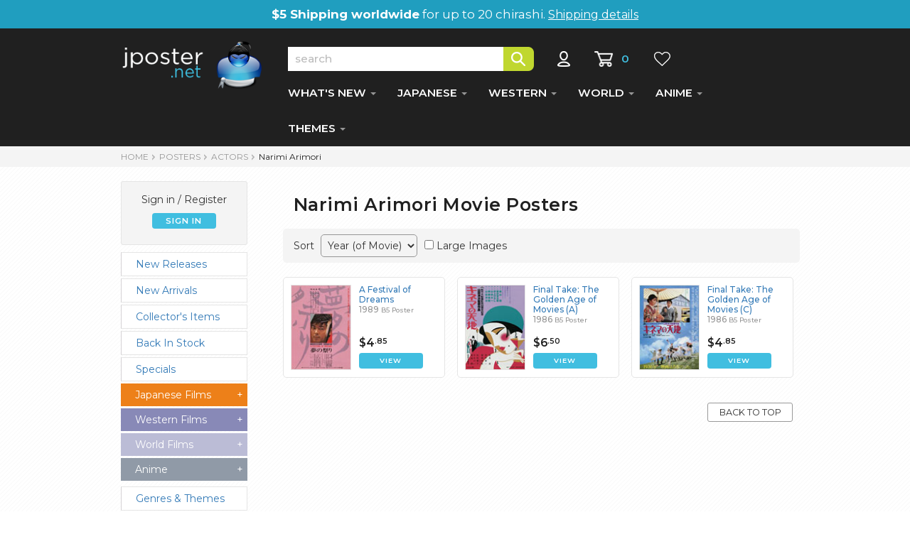

--- FILE ---
content_type: text/html
request_url: https://www.jposter.net/posters/actors-oeuvre.asp?d=Narimi%20Arimori
body_size: 33869
content:

<!DOCTYPE html>
<html lang="en">
  <head>
    <meta charset="utf-8" />
    <meta http-equiv="X-UA-Compatible" content="IE=edge" />
    <meta name="viewport" content="width=device-width, initial-scale=1" />
    <title>Narimi Arimori Japanese Movie Posters</title>
	<meta name="description" content="Japanese Movie Posters - Films by Narimi Arimori" />
	<meta name="keywords" content="Japanese Movie Posters, Narimi Arimori, Actor, Movie Flyer, Chirashi, Japan" />
	<meta name="robots" content="index,follow" />
	
	
	<link rel="canonical" href="https://www.jposter.net/posters/actors-oeuvre.asp?d=Narimi+Arimori" />
	   
	<link rel="preconnect" href="https://fonts.gstatic.com/" crossorigin />
	<link rel="preload" href="https://fonts.googleapis.com/css?family=Montserrat:400,500,600,700&display=swap" as="style" onload="this.onload=null;this.rel='stylesheet'" />
	
	
	<noscript>
	    <link href="https://fonts.googleapis.com/css?family=Montserrat:400,500,600,700&display=swap" rel="stylesheet" type="text/css" />
	    
	</noscript>	
    
    <link href="https://www.jposter.net/css/bootstrap.min.css" rel="stylesheet">
    
    <link href="https://www.jposter.net/css/jp.min.css" rel="stylesheet"> 
    
 
    </head>

<body>



	<div id="topship">
		<strong>$5 Shipping worldwide</strong> for up to 20 chirashi. <a href="https://www.jposter.net/main/shipping.asp">Shipping details</a>
		<!--<strong>Store Closed</strong> temporarily until March 20th-->
	</div>
  
  <!-- NAVBAR ================================================== -->

    <div class="navbar-wrapper">

        <nav class="navbar navbar-inverse navbar-static-top">
        
          <div class="container">
          
            <div class="navbar-header">
              <button type="button" class="navbar-toggle collapsed" data-toggle="collapse" data-target="#navbar" aria-expanded="false" aria-controls="navbar">
                <span class="sr-only">Toggle navigation</span>
                <span class="icon-bar"></span>
                <span class="icon-bar"></span>
                <span class="icon-bar"></span>
              </button>
              <a class="navbar-brand" href="https://www.jposter.net/"><img src="https://www.jposter.net/images/site/logo.svg" class="logo" alt="JPoster.net" width="200" height="72" /></a>
             </div>
             
            


            <div id="navbar" class="navbar-collapse collapse">
            
				<div style="padding-top:26px;">
					<form name="search" action="https://www.jposter.net/posters/search.asp" class="searchform">
					<input type="text" class="searchbox" name="stext" placeholder="search" /><input type="image" src="https://www.jposter.net/images/site/but-search.png" alt="Search" class="searchbutton" onclick="this.form.submit()" />
					<a href="https://www.jposter.net/store/signin.asp"><img src="https://www.jposter.net/images/site/icon-account.png" alt="My Account" title="My Account" class="accounticon" height="22" width="37" /></a>
					<a href="https://www.jposter.net/store/cart.asp"><img src="https://www.jposter.net/images/site/icon-cart.png" alt="Shopping Cart" title="Shopping Cart" class="carticon" height="22" width="27" /></a>
					<span id='cartnumber'>0</span>

					<a href="https://www.jposter.net/store/wishlist.asp"><img src="https://www.jposter.net/images/site/icon-wish.png" alt="View Wishlist" title="View Wishlist" class="wishicon" height="22" width="34" /></a>
					
					
					</form>
						

				</div>
              
              <ul class="nav navbar-nav">
                <li class="dropdown">
                  <a href="#" class="dropdown-toggle dept" data-toggle="dropdown" role="button" aria-haspopup="true" aria-expanded="false">WHAT'S NEW <span class="caret"></span></a>
                  <ul class="dropdown-menu">
                    <li><a href="https://www.jposter.net/posters/list.asp?parttypeid=0&fltr=new">New Arrivals</a></li>
                    <li role="separator" class="divider"></li>
                    <li><a href="https://www.jposter.net/posters/list.asp?parttypeid=0&fltr=nr">New Releases</a></li>
                    <li role="separator" class="divider"></li>
                    <li><a href="https://www.jposter.net/posters/collectors-items.asp">Collectors Items</a></li>
                    <li role="separator" class="divider"></li>
                    <li><a href="https://www.jposter.net/posters/back-in-stock.asp">Back in Stock</a></li>
                    <li role="separator" class="divider"></li>
                    <li><a href="https://www.jposter.net/posters/specials.asp">Specials</a></li>
                    <li role="separator" class="divider"></li>
                    <li><a href="https://www.jposter.net/posters/list.asp?parttypeid=600">Clearance Items</a></li>
                  </ul>
                </li>
                <li class="dropdown">
                  <a href="#" class="dropdown-toggle dept" data-toggle="dropdown" role="button" aria-haspopup="true" aria-expanded="false">JAPANESE <span class="caret"></span></a>
                  <ul class="dropdown-menu">
                    <li class="dropdown-header" style="color:#fff;background-color: #ed8019;font-weight:500;">Posters for Japanese Films</li>
					<li role="separator" class="divider"></li>
                    <li><a href="https://www.jposter.net/posters/list.asp?parttypeid=586&t=0">View All</a></li>
                    <li role="separator" class="divider"></li>
                    <li><a href="https://www.jposter.net/posters/list.asp?fltr=new&parttypeid=586&t=0">New Arrivals</a></li>   
                    <li role="separator" class="divider"></li>                 
                    <li><a href="https://www.jposter.net/posters/list.asp?parttypeid=586&fltr=nr&t=0">New Releases</a></li>
                    <li role="separator" class="divider"></li>
                    <li><a href="https://www.jposter.net/posters/list.asp?parttypeid=586&y=202&t=0">2020s</a></li>
                    <li role="separator" class="divider"></li>
                    <li><a href="https://www.jposter.net/posters/list.asp?parttypeid=586&y=201&t=0">2010s</a></li>
                    <li role="separator" class="divider"></li>
                    <li><a href="https://www.jposter.net/posters/list.asp?parttypeid=586&y=200&t=0">2000s</a></li>
                    <li role="separator" class="divider"></li>
                    <li><a href="https://www.jposter.net/posters/list.asp?parttypeid=586&y=199&t=0">1990s</a></li>
                    <li role="separator" class="divider"></li>
                    <li><a href="https://www.jposter.net/posters/list.asp?parttypeid=586&y=198&t=0">1980s</a></li>
                    <li role="separator" class="divider"></li>
                    <li><a href="https://www.jposter.net/posters/list.asp?parttypeid=586&y=197&t=0">1970s and older</a></li>
                  </ul>
                </li>
                <li class="dropdown">
                  <a href="#" class="dropdown-toggle dept" data-toggle="dropdown" role="button" aria-haspopup="true" aria-expanded="false">WESTERN <span class="caret"></span></a>
                  <ul class="dropdown-menu">
                    <li class="dropdown-header" style="color:#fff;background-color: #8889b7;font-weight:500;">Posters for Western Films</li>
					<li role="separator" class="divider"></li>
                    <li><a href="https://www.jposter.net/posters/list.asp?parttypeid=587&t=1">View All</a></li>
                    <li role="separator" class="divider"></li>
                    <li><a href="https://www.jposter.net/posters/list.asp?fltr=new&parttypeid=587&t=1">New Arrivals</a></li>   
                    <li role="separator" class="divider"></li>                 
                    <li><a href="https://www.jposter.net/posters/list.asp?parttypeid=587&fltr=nr&t=1">New Releases</a></li>
                    <li role="separator" class="divider"></li>
                    <li><a href="https://www.jposter.net/posters/list.asp?parttypeid=587&y=202&t=1">2020s</a></li>
                    <li role="separator" class="divider"></li>
                    <li><a href="https://www.jposter.net/posters/list.asp?parttypeid=587&y=201&t=1">2010s</a></li>
                    <li role="separator" class="divider"></li>
                    <li><a href="https://www.jposter.net/posters/list.asp?parttypeid=587&y=200&t=1">2000s</a></li>
                    <li role="separator" class="divider"></li>
                    <li><a href="https://www.jposter.net/posters/list.asp?parttypeid=587&y=199&t=1">1990s</a></li>
                    <li role="separator" class="divider"></li>
                    <li><a href="https://www.jposter.net/posters/list.asp?parttypeid=587&y=198&t=1">1980s</a></li>
                    <li role="separator" class="divider"></li>
                    <li><a href="https://www.jposter.net/posters/list.asp?parttypeid=587&y=197&t=1">1970s and older</a></li>
                  </ul>
                </li>                
                <li class="dropdown">
                  <a href="#" class="dropdown-toggle dept" data-toggle="dropdown" role="button" aria-haspopup="true" aria-expanded="false">WORLD <span class="caret"></span></a>
                  <ul class="dropdown-menu">
                  <li class="dropdown-header" style="color:#fff;background-color: #bbbcd6;font-weight:500;">Posters for World Films</li>
					<li role="separator" class="divider"></li>
                    <li><a href="https://www.jposter.net/posters/list.asp?parttypeid=588&t=2">View All</a></li>
                    <li role="separator" class="divider"></li>
                    <li><a href="https://www.jposter.net/posters/list.asp?fltr=new&parttypeid=588&t=2">New Arrivals</a></li>  
                    <li role="separator" class="divider"></li>                  
                    <li><a href="https://www.jposter.net/posters/list.asp?parttypeid=588&fltr=nr&t=2">New Releases</a></li>
                    <li role="separator" class="divider"></li>
                    <li><a href="https://www.jposter.net/posters/list.asp?parttypeid=588&y=202&t=2">2020s</a></li>
                    <li role="separator" class="divider"></li>
                    <li><a href="https://www.jposter.net/posters/list.asp?parttypeid=588&y=201&t=2">2010s</a></li>
                    <li role="separator" class="divider"></li>
                    <li><a href="https://www.jposter.net/posters/list.asp?parttypeid=588&y=200&t=2">2000s</a></li>
                    <li role="separator" class="divider"></li>
                    <li><a href="https://www.jposter.net/posters/list.asp?parttypeid=588&y=199&t=2">1990s</a></li>
                    <li role="separator" class="divider"></li>
                    <li><a href="https://www.jposter.net/posters/list.asp?parttypeid=588&y=198&t=2">1980s</a></li>
                    <li role="separator" class="divider"></li>
                    <li><a href="https://www.jposter.net/posters/list.asp?parttypeid=588&y=197&t=2">1970s and older</a></li>
                  </ul>
                </li> 
                <li class="dropdown">
                  <a href="#" class="dropdown-toggle dept" data-toggle="dropdown" role="button" aria-haspopup="true" aria-expanded="false">ANIME <span class="caret"></span></a>
                  <ul class="dropdown-menu">
                  	<li class="dropdown-header" style="color:#fff;background-color: #909aa7;font-weight:500;">Anime Posters</li>
					<li role="separator" class="divider"></li>
                    <li><a href="https://www.jposter.net/anime/list.asp?parttypeid=593&t=4">View All</a></li>
                    <li role="separator" class="divider"></li>
                    <li><a href="https://www.jposter.net/anime/list.asp?fltr=new&parttypeid=593&t=4">New Arrivals</a></li>   
                    <li role="separator" class="divider"></li>                 
                    <li><a href="https://www.jposter.net/anime/list.asp?parttypeid=593&fltr=nr&t=4">New Releases</a></li>
                    <li role="separator" class="divider"></li>                 
                    <li><a href="https://www.jposter.net/anime/back-in-stock.asp">Back in Stock</a></li>
                    <li role="separator" class="divider"></li>
                    <li><a href="https://www.jposter.net/anime/list.asp?parttypeid=593&y=202&t=4">2020s</a></li>
                    <li role="separator" class="divider"></li>
                    <li><a href="https://www.jposter.net/anime/list.asp?parttypeid=593&y=201&t=4">2010s</a></li>
                    <li role="separator" class="divider"></li>
                    <li><a href="https://www.jposter.net/anime/list.asp?parttypeid=593&y=200&t=4">2000s</a></li>
                    <li role="separator" class="divider"></li>
                    <li><a href="https://www.jposter.net/anime/list.asp?parttypeid=593&y=199&t=4">1990s</a></li>
                    <li role="separator" class="divider"></li>
                    <li><a href="https://www.jposter.net/anime/list.asp?parttypeid=593&y=198&t=4">1980s</a></li>
                    <li role="separator" class="divider"></li>
                    <li><a href="https://www.jposter.net/anime/list.asp?parttypeid=593&y=197&t=4">1970s and older</a></li>
                  </ul>
                </li> 
                
                <li class="dropdown">
                	<a href="#" class="dropdown-toggle dept" data-toggle="dropdown" role="button" aria-haspopup="true" aria-expanded="false">THEMES <span class="caret"></span></a>
                    <ul class="dropdown-menu">
                    	<li><a href="https://www.jposter.net/posters/genres.asp">Genre Collections</a></li>
                    	<li role="separator" class="divider"></li>
                    	<li><a href="https://www.jposter.net/collectors/collections.asp">Film Series</a></li>
                    	<li role="separator" class="divider"></li>
                    	<li><a href="https://www.jposter.net/posters/directors.asp">Directors</a></li>
                    	<li role="separator" class="divider"></li>
                    	<li><a href="https://www.jposter.net/posters/artists.asp">Poster Artists</a></li>
                    	<li role="separator" class="divider"></li>
                    	<li><a href="https://www.jposter.net/posters/actors.asp">Actors</a></li>
                    	<li role="separator" class="divider"></li>
                    	<li><a href="https://www.jposter.net/posters/actresses.asp">Actresses</a></li>
                    	<li role="separator" class="divider"></li>
                    	<li><a href="https://www.jposter.net/posters/countries.asp">View by Country</a></li>
              		</ul>
              	</li>
              </ul>
              
 			  <!-- Mob only sign in functions -->
 			  <div id="mobsign">
              		
						<p>Sign in / Register</p>
						<div class="button blue" onclick="location.href='/store/signin.asp?return=default.asp'">SIGN IN</div>
					
              </div>
              
              

 			</div>
 			

 			
         </div>
         
        </nav>
    </div>


  	<div class="container-fluid grey breadcontainer">
  		<div class="container">
	  		<div id="breadcrumbs">
	  			<a href="../">HOME</a><img alt="" height="9" src="../images/site/bread-arrow.png" width="15" /><a href="default.asp">POSTERS</a><img alt="" height="9" src="../images/site/bread-arrow.png" width="15" /><a href="actors.asp">Actors</a><img alt="" height="9" src="../images/site/bread-arrow.png" width="15" /><span class="dkgrey">Narimi Arimori</span><br />
	  		</div>
		</div>
  	</div>
  	
  	<div class="bkg">
  	<div class="container">
  		
  		<!-- Main Body -->
  		<div class="row pt-2">
       		
       		<!-- Left Nav Panel -->
       		<div class="col-md-3 leftnav">
								
       			
       			<div class="clear">
       			<script language="javascript" type="text/javascript">
<!-- 
  	function togglemenu(itmmenu){	
  	  	for(i=0;eval("document.getElementById('menu" + i + "')");i++){
			if(i==itmmenu && eval("document.getElementById('menu" + i + "').style.display == 'none'")){
				eval("document.getElementById('menu" + i + "').style.display = 'block'");
				eval("document.getElementById('tog" + i + "').innerHTML = '-'");
			}else{
				eval("document.getElementById('menu" + i + "').style.display = 'none'");
				eval("document.getElementById('tog" + i + "').innerHTML = '+'");
			}
		}
	}
//-->
</script>
 

<div id="greeting">
	<span>
		
			<p>Sign in / Register</p>
			<div class="button blue" onclick="location.href='/store/signin.asp?return=default.asp'">SIGN IN</div>
		
	</span>
</div>
	
<a class="nodec" href="https://www.jposter.net/posters/list.asp?parttypeid=0&amp;fltr=nr" class="subsection"><div class="minorcat">New Releases</div></a>
<a class="nodec" href="https://www.jposter.net/posters/list.asp?parttypeid=0&amp;fltr=new" class="subsection"><div class="minorcat">New Arrivals</div></a>
<a class="nodec" href="https://www.jposter.net/posters/collectors-items.asp" class="subsection"><div class="minorcat">Collector's Items</div></a>
<a class="nodec" href="https://www.jposter.net/posters/back-in-stock.asp" class="subsection"><div class="minorcat">Back In Stock</div></a>
<a class="nodec" href="https://www.jposter.net/posters/specials.asp" class="subsection"><div class="minorcat">Specials</div></a>

<a class="droplink" href="javascript:togglemenu(0)"><div id="menujp">Japanese Films<div style="float:right;" id="tog0">+</div></div></a>
<div id="menu0" style="display:none">
	<a class="nodec" href="https://www.jposter.net/posters/list.asp?parttypeid=586&amp;t=0" class="subsection"><div class="minorcat">View All</div></a>
	<a class="nodec" href="https://www.jposter.net/posters/list.asp?parttypeid=586&amp;fltr=nr&amp;t=0" class="subsection"><div class="minorcat">New Releases</div></a>
	<a class="nodec" href="https://www.jposter.net/posters/list.asp?fltr=new&amp;parttypeid=586&amp;t=0" class="subsection"><div class="minorcat">New Arrivals</div></a>
	<a class="nodec" href="https://www.jposter.net/posters/list.asp?parttypeid=586&y=202&amp;t=0" class="subsection"><div class="minorcat">2020s</div></a>
	<a class="nodec" href="https://www.jposter.net/posters/list.asp?parttypeid=586&y=201&amp;t=0" class="subsection"><div class="minorcat">2010s</div></a>
	<a class="nodec" href="https://www.jposter.net/posters/list.asp?parttypeid=586&y=200&amp;t=0" class="subsection"><div class="minorcat">2000s</div></a>
	<a class="nodec" href="https://www.jposter.net/posters/list.asp?parttypeid=586&y=199&amp;t=0" class="subsection"><div class="minorcat">1990s</div></a>
	<a class="nodec" href="https://www.jposter.net/posters/list.asp?parttypeid=586&y=198&amp;t=0" class="subsection"><div class="minorcat">1980s</div></a>
	<a class="nodec" href="https://www.jposter.net/posters/list.asp?parttypeid=586&y=197&amp;t=0" class="subsection"><div class="minorcat" style="margin-bottom: 10px;">1970s and older</div></a>
</div>

<a class="droplink" href="javascript:togglemenu(1)"><div id="menuwe">Western Films<div style="float:right;" id="tog1">+</div></div></a>
<div id="menu1" style="display:none">
	<a class="nodec" href="https://www.jposter.net/posters/list.asp?parttypeid=587&amp;t=1" class="subsection"><div class="minorcat">View All</div></a>
	<a class="nodec" href="https://www.jposter.net/posters/list.asp?parttypeid=587&amp;fltr=nr&amp;t=1" class="subsection"><div class="minorcat">New Releases</div></a>
	<a class="nodec" href="https://www.jposter.net/posters/list.asp?fltr=new&amp;parttypeid=587&amp;t=1" class="subsection"><div class="minorcat">New Arrivals</div></a>
	<a class="nodec" href="https://www.jposter.net/posters/list.asp?parttypeid=587&y=202&amp;t=1" class="subsection"><div class="minorcat">2020s</div></a>	
	<a class="nodec" href="https://www.jposter.net/posters/list.asp?parttypeid=587&y=201&amp;t=1" class="subsection"><div class="minorcat">2010s</div></a>
	<a class="nodec" href="https://www.jposter.net/posters/list.asp?parttypeid=587&y=200&amp;t=1" class="subsection"><div class="minorcat">2000s</div></a>
	<a class="nodec" href="https://www.jposter.net/posters/list.asp?parttypeid=587&y=199&amp;t=1" class="subsection"><div class="minorcat">1990s</div></a>
	<a class="nodec" href="https://www.jposter.net/posters/list.asp?parttypeid=587&y=198&amp;t=1" class="subsection"><div class="minorcat">1980s</div></a>
	<a class="nodec" href="https://www.jposter.net/posters/list.asp?parttypeid=587&y=197&amp;t=1" class="subsection"><div class="minorcat" style="margin-bottom: 10px;">1970s and older</div></a>
</div>

<a class="droplink" href="javascript:togglemenu(2)"><div id="menufo">World Films<div style="float:right;" id="tog2">+</div></div></a>
<div id="menu2" style="display:none">
	<a class="nodec" href="https://www.jposter.net/posters/list.asp?parttypeid=588&amp;t=2" class="subsection"><div class="minorcat">View All</div></a>
	<a class="nodec" href="https://www.jposter.net/posters/list.asp?parttypeid=588&amp;fltr=nr&amp;t=2" class="subsection"><div class="minorcat">New Releases</div></a>
	<a class="nodec" href="https://www.jposter.net/posters/list.asp?fltr=new&amp;parttypeid=588&amp;t=2" class="subsection"><div class="minorcat">New Arrivals</div></a>
	<a class="nodec" href="https://www.jposter.net/posters/list.asp?parttypeid=588&y=202&amp;t=2" class="subsection"><div class="minorcat">2020s</div></a>	
	<a class="nodec" href="https://www.jposter.net/posters/list.asp?parttypeid=588&y=201&amp;t=2" class="subsection"><div class="minorcat">2010s</div></a>
	<a class="nodec" href="https://www.jposter.net/posters/list.asp?parttypeid=588&y=200&amp;t=2" class="subsection"><div class="minorcat">2000s</div></a>
	<a class="nodec" href="https://www.jposter.net/posters/list.asp?parttypeid=588&y=199&amp;t=2" class="subsection"><div class="minorcat">1990s</div></a>
	<a class="nodec" href="https://www.jposter.net/posters/list.asp?parttypeid=588&y=198&amp;t=2" class="subsection"><div class="minorcat">1980s</div></a>
	<a class="nodec" href="https://www.jposter.net/posters/list.asp?parttypeid=588&y=197&amp;t=2" class="subsection"><div class="minorcat" style="margin-bottom: 10px;">1970s and older</div></a>
</div>

<a class="droplink" href="javascript:togglemenu(4)"><div id="menuan">Anime<div style="float:right;" id="tog4">+</div></div></a>
<div id="menu4" style="display:none">
	<a class="nodec" href="https://www.jposter.net/anime/list.asp?parttypeid=593&amp;t=4" class="subsection"><div class="minorcat">View All</div></a>
	<a class="nodec" href="https://www.jposter.net/anime/list.asp?parttypeid=593&amp;fltr=nr&amp;t=4" class="subsection"><div class="minorcat">New Releases</div></a>
	<a class="nodec" href="https://www.jposter.net/anime/list.asp?fltr=new&amp;parttypeid=593&amp;t=4" class="subsection"><div class="minorcat">New Arrivals</div></a>
	<a class="nodec" href="https://www.jposter.net/anime/back-in-stock.asp" class="subsection"><div class="minorcat">Back in Stock</div></a>
	<a class="nodec" href="https://www.jposter.net/anime/list.asp?parttypeid=593&y=202&amp;t=4" class="subsection"><div class="minorcat">2020s</div></a>	
	<a class="nodec" href="https://www.jposter.net/anime/list.asp?parttypeid=593&y=201&amp;t=4" class="subsection"><div class="minorcat">2010s</div></a>
	<a class="nodec" href="https://www.jposter.net/anime/list.asp?parttypeid=593&y=200&amp;t=4" class="subsection"><div class="minorcat">2000s</div></a>
	<a class="nodec" href="https://www.jposter.net/anime/list.asp?parttypeid=593&y=199&amp;t=4" class="subsection"><div class="minorcat">1990s</div></a>
	<a class="nodec" href="https://www.jposter.net/anime/list.asp?parttypeid=593&y=198&amp;t=4" class="subsection"><div class="minorcat">1980s</div></a>
	<a class="nodec" href="https://www.jposter.net/anime/list.asp?parttypeid=593&y=197&amp;t=4" class="subsection"><div class="minorcat" style="margin-bottom: 10px;">1970s and older</div></a>
</div>

<a class="nodec" href="https://www.jposter.net/posters/genres.asp" class="subsection"><div class="minorcat" style="margin-top:8px;">Genres &amp; Themes</div></a>
<a class="nodec" href="https://www.jposter.net/collectors/collections.asp" class="subsection"><div class="minorcat">Film Series</div></a>
<a class="nodec" href="https://www.jposter.net/posters/directors.asp" class="subsection"><div class="minorcat">Directors</div></a>
<a class="nodec" href="https://www.jposter.net/posters/actresses.asp" class="subsection"><div class="minorcat">Actresses</div></a>
<a class="nodec" href="https://www.jposter.net/posters/actors.asp" class="subsection"><div class="minorcat">Actors</div></a>
<a class="nodec" href="https://www.jposter.net/posters/artists.asp" class="subsection"><div class="minorcat">Poster Artists</div></a>
<a class="nodec" href="https://www.jposter.net/posters/countries.asp" class="subsection"><div class="minorcat">View by Country</div></a>
<a class="nodec" href="https://www.jposter.net/posters/list.asp?parttypeid=600" class="subsection"><div class="minorcat">Clearance Items</div></a>

<a class="droplink" href="javascript:togglemenu(3)"><div id="menump">Movie Programmes<div style="float:right;" id="tog3">+</div></div></a>
<div id="menu3" style="display:none">
	<a class="nodec" href="https://www.jposter.net/posters/list.asp?parttypeid=591&amp;t=3" class="subsection"><div class="minorcat">Japanese Movies</div></a>
	<a class="nodec" href="https://www.jposter.net/posters/list.asp?parttypeid=596&amp;t=3" class="subsection"><div class="minorcat">Western Movies</div></a>
	<a class="nodec" href="https://www.jposter.net/posters/list.asp?parttypeid=598&amp;t=3" class="subsection"><div class="minorcat">World Movies</div></a>
	<a class="nodec" href="https://www.jposter.net/posters/list.asp?parttypeid=597&amp;t=3" class="subsection"><div class="minorcat" style="margin-bottom: 10px;">Anime</div></a>
</div>

<!--<a class="nodec" href="https://www.jposter.net/posters/list.asp?parttypeid=589" class="subsection"><div class="minorcat">B2 Posters</div></a>-->
<a class="nodec" href="https://www.jposter.net/posters/list.asp?parttypeid=602" class="subsection"><div class="minorcat">Korean Flyers</div></a>


       			</div>
       			

       		</div>
       		<!-- End Left Nav Panel -->
       		
       		<!-- Main Panel -->
       		<div class="col-md-9 complistmp">
       		
       			<div id="heading">
       				<div class="col-md-12 pb-1"><h1>Narimi Arimori Movie Posters</h1></div>
  				</div>

       			<div>
					<div id="topbar">

							<div id="filterselector">
								<form name="filter" method="post">
									<label for="fltr">Sort</label> 
									<select name="fltr" size="1" onchange="this.form.submit()">
										<option value="name" >Movie Title</option>
										<option value="low" >Lowest Price</option>
										<option value="high" >Highest Price</option>
										<option value="year"  selected='selected' >Year (of Movie)</option>
									</select>
								</form>
								
							</div>
							
							<!-- Image size selector -->
							<div id="imgselector2">
								<form name="imgselectform" method="post">
									<input type="hidden" name="imgselectorbit" value="on" />
									<input type="hidden" name="fltr" value="" />
									<input type="checkbox" name="imgselect" id="imgselect" onchange="this.form.submit()" > <label for="imgselect">Large Images</label>
								</form>
							</div>	
					</div>
				</div>

				

				<!-- Main listings -->
				<div class="mainlistings">
					
						
					<div class="itemx">
					
						<div class="item1x">
								<a href='view.asp?partid=36139'><img class='frame' src='../images/products/thumbs/b5-festdreams-th.jpg' alt='A Festival of Dreams' title='A Festival of Dreams' width='85' height='120' /></a>
						</div>
					
						<div class="item2x">
							
							<div class="item2xtitle"><a href="view.asp?partid=36139">A Festival of Dreams</a><br/><span class="grey3">1989 <span class="typetext">B5 Poster</span></span></div>

			   				<div class="item3x">
	   						<span class='dollars'>$4</span><span class='cents'>.85</span>
							 </div>

		  					<div style="width:90px;">
		  						<a class="nodec" href="view.asp?partid=36139"><div class="button blue">VIEW</div></a>
		  					</div>
					   </div>
					
					</div>
						
						
						
					<div class="itemx">
					
						<div class="item1x">
								<a href='view.asp?partid=24433'><img class='frame' src='../images/products/thumbs/b5-kinematenchi-th.jpg' alt='Final Take: The Golden Age of Movies' title='Final Take: The Golden Age of Movies' width='85' height='120' /></a>
						</div>
					
						<div class="item2x">
							
							<div class="item2xtitle"><a href="view.asp?partid=24433">Final Take: The Golden Age of Movies (A)</a><br/><span class="grey3">1986 <span class="typetext">B5 Poster</span></span></div>

			   				<div class="item3x">
	   						<span class='dollars'>$6</span><span class='cents'>.50</span>
							 </div>

		  					<div style="width:90px;">
		  						<a class="nodec" href="view.asp?partid=24433"><div class="button blue">VIEW</div></a>
		  					</div>
					   </div>
					
					</div>
						
						
						
					<div class="itemx">
					
						<div class="item1x">
								<a href='view.asp?partid=36900'><img class='frame' src='../images/products/thumbs/b5-kinematenchi-c-th.jpg' alt='Final Take: The Golden Age of Movies' title='Final Take: The Golden Age of Movies' width='85' height='120' /></a>
						</div>
					
						<div class="item2x">
							
							<div class="item2xtitle"><a href="view.asp?partid=36900">Final Take: The Golden Age of Movies (C)</a><br/><span class="grey3">1986 <span class="typetext">B5 Poster</span></span></div>

			   				<div class="item3x">
	   						<span class='dollars'>$4</span><span class='cents'>.85</span>
							 </div>

		  					<div style="width:90px;">
		  						<a class="nodec" href="view.asp?partid=36900"><div class="button blue">VIEW</div></a>
		  					</div>
					   </div>
					
					</div>
						
						
			
		</div>
			
		<div class="clear"></div>  
		<div class="toplinkwrap"><a class="toplink" href="#top"><div class="backtotop">Back to Top</div></a></div>

   		</div>
    		
   	</div>

</div>
<!-- /.container -->
	</div>
    
    <!-- FOOTER -->
   <footer class="container-fluid">
  	<div class="container">
  		<div class="row">
       		<div class="col-md-2">
       			<h2>HELP &amp; SUPPORT</h2>
       			<p>
       			<a href="https://www.jposter.net/main/faq.asp">FAQ</a><br/>
       			<a href="https://www.jposter.net/main/shipping.asp">Shipping Information</a><br/>
       			<a href="https://www.jposter.net/main/help.asp">Shopping Info</a><br/>
       			<a href="https://www.jposter.net/main/contact.asp">Contact Us</a><br/></p>
       		</div>  
       		<div class="col-md-2">
       			<h2>MY ACCOUNT</h2>
       			<p><a href="https://www.jposter.net/store/signin.asp">Dashboard</a><br/>
       			<a href="https://www.jposter.net/store/cart.asp">Shopping Cart</a><br/>
       			<a href="https://www.jposter.net/store/wishlist.asp">Wishlist</a><br/>
       			</p>       			
       		</div>
       		<div class="col-md-2">
       			<h2>INFORMATION</h2>
       			<p><a href="https://www.jposter.net/main/about-chirashi.asp">About Chirashi</a><br/>
       			<a href="https://www.jposter.net/main/glossary.asp">Japanese Phrases</a><br/>
       			</p>
       		</div>       		
       		<div class="col-md-3">
       			<h2>ABOUT US</h2>
       			<p><a href="https://www.jposter.net/main/about.asp">Our Story</a><br/>
       			<a href="https://www.jposter.net/main/testimonials.asp">Customer Feedback</a><br/>
       			<a href="https://www.jposter.net/main/privacy.asp">Privacy Policy</a><br/>
       			<a href="https://www.jposter.net/main/sitemap.asp">Site Map</a><br/></p>
       		</div>       		 
       		<div class="col-md-3">
       			<h2>SOCIAL</h2>
       			<div>
					<a class="pr-2 pt-2 pb-2" href="https://www.facebook.com/JapaneseMoviePosters/" target="_blank"><img alt="facebook" title="facebook" height="20" src="../images/site/icon-fb.png" width="24" /></a>
					<a class="pr-2 pt-2 pb-2" href="https://www.pinterest.com/jmovieposters" target="_blank"><img alt="pinterest" title="pinterest" height="20" src="../images/site/icon-pin.png" width="24" /></a>
       			</div> 
       		</div>       		       		     		
       	</div>
      </div>
      </footer>
      
      <div class="container-fluid bottomstrip">
    	<div class="container">
  			<div class="row">
       			<div class="col-md-12">
      		        &copy; 2010-2026 JPOSTER.NET. ALL RIGHTS RESERVED.
      		    </div>
      		</div>
      	</div>
      </div>

    <!-- jQuery (necessary for Bootstrap's JavaScript plugins) -->
    <script src="https://www.jposter.net/js/jquery.min.js"></script> 
	
    <!-- Include all compiled plugins (below), or include individual files as needed -->
    <script defer src="https://www.jposter.net/js/bootstrap.min.js"></script> 

    
    <!-- Google Analytics -->


	<!-- Global site tag (gtag.js) - Google Analytics -->
	<script async src="https://www.googletagmanager.com/gtag/js?id=UA-7751153-4"></script>

	<script>
	  window.dataLayer = window.dataLayer || [];
	  function gtag(){dataLayer.push(arguments);}
	  gtag('js', new Date());
	
	  gtag('config', 'UA-7751153-4');
	</script>

    
   
  </body>
</html>
